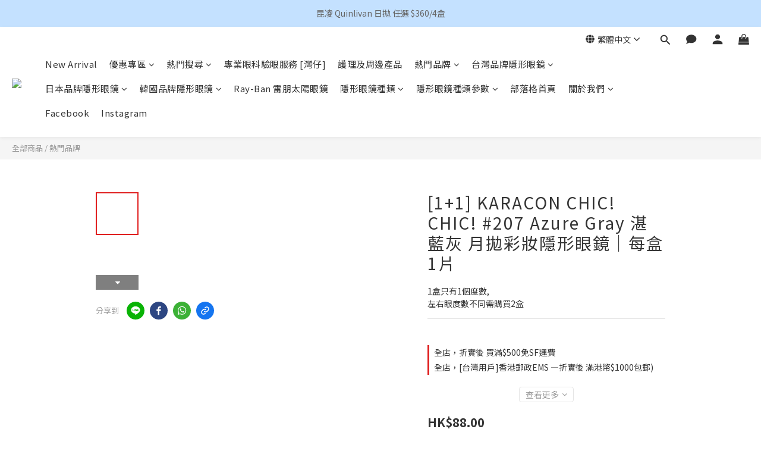

--- FILE ---
content_type: text/plain
request_url: https://www.google-analytics.com/j/collect?v=1&_v=j102&a=1326589398&t=pageview&cu=HKD&_s=1&dl=https%3A%2F%2Fwww.conlensstation.com%2Fproducts%2Fkaracon-chic-chic-207-azure-gray-1-monthly&ul=en-us%40posix&dt=KARACON%20CHIC!%20CHIC!%20%23207%20Azure%20Gray%20%E6%B9%9B%E8%97%8D%E7%81%B0%20%E6%9C%88%E6%8B%8B%E5%BD%A9%E5%A6%9D%E9%9A%B1%E5%BD%A2%E7%9C%BC%E9%8F%A1%EF%BD%9C%E6%AF%8F%E7%9B%921%E7%89%87&sr=1280x720&vp=1280x720&_u=aGBAAEIJAAAAACAMI~&jid=41813167&gjid=115345368&cid=1768905221.1769904648&tid=UA-200612898-1&_gid=1292320559.1769904648&_r=1&_slc=1&pa=detail&pr1id=643e8cb775e4cd00173086ef%3A643e8cb655d21c4cfd3a0468&pr1nm=%5B1%2B1%5D%20KARACON%20CHIC!%20CHIC!%20%23207%20Azure%20Gray%20%E6%B9%9B%E8%97%8D%E7%81%B0%20%E6%9C%88%E6%8B%8B%E5%BD%A9%E5%A6%9D%E9%9A%B1%E5%BD%A2%E7%9C%BC%E9%8F%A1%EF%BD%9C%E6%AF%8F%E7%9B%921%E7%89%87&pr1ca=&pr1br=&pr1va=0.000.00&pr1pr=&pr1qt=&pr1cc=&pr1ps=0&z=1513038570
body_size: -452
content:
2,cG-R3T5PY1C9Z